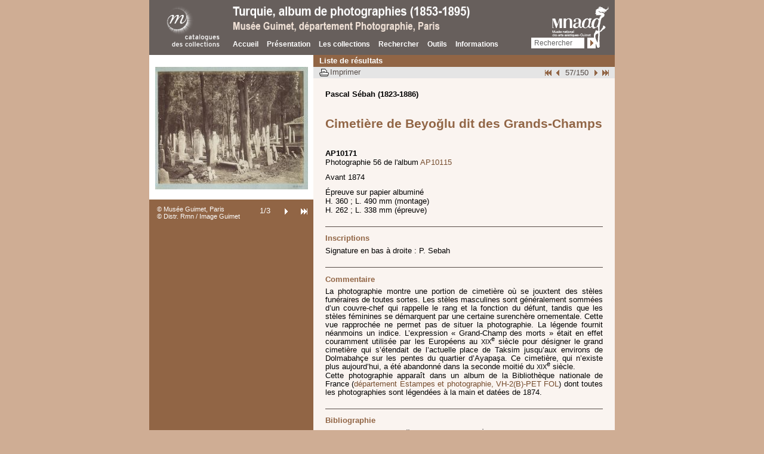

--- FILE ---
content_type: text/html; charset=UTF-8
request_url: https://guimet-photo-turquie.fr/notices/notice.php?tout=1&pos=57&id=57
body_size: 3446
content:
<!DOCTYPE html>
<!--[if lte IE 7 ]><html lang="fr" class="no-js ie7"><![endif]-->
<!--[if (gt IE 7)|!(IE)]><!--> <html lang="fr" class="no-js"> <!--<![endif]-->

<head>
	<meta charset="utf-8"><title>Cimetière de Beyoğlu dit des Grands-Champs</title>
<link rel="canonical" href="http://www.guimet-photo-turquie.fr/notices/notice.php?id=57">
	<link rel="stylesheet" media="all" href="../css/styles.css">
	<link rel="stylesheet" media="print" href="../css/print.css">
	<link rel="shortcut icon" href="../themes/favicon.ico">


<!-- Matomo -->
<script>
  var _paq = window._paq = window._paq || [];
  /* tracker methods like "setCustomDimension" should be called before "trackPageView" */
  _paq.push(['trackPageView']);
  _paq.push(['enableLinkTracking']);
  (function() {
    var u="https://matomo.labrmngp.fr/";
    _paq.push(['setTrackerUrl', u+'matomo.php']);
    _paq.push(['setSiteId', '53']);
    var d=document, g=d.createElement('script'), s=d.getElementsByTagName('script')[0];
    g.async=true; g.src=u+'matomo.js'; s.parentNode.insertBefore(g,s);
  })();
</script>
<!-- End Matomo Code -->

</head>

<body class="notice">
	<div id="header" role="navigation">
		<a id="rmngp" href="http://www.grandpalais.fr/fr/les-collections-en-ligne">
			<img width="110" height="70" src="../themes/logos/rmngp.png" alt="Réunion des musées nationaux grand palais - catalogue des collections" />
		</a>
		<strong><img width="488" height="42" src="../images/accueil/titre-catalogue2.png" alt="Turquie, album de photographies (1853-1895) - Musée national des arts asiatiques-Guimet, département Photographie, Paris" /></strong>
		<ul>
			<li><a href="../index.php">Accueil</a></li>
			<li><a href="../presentation/preface.php">Présentation</a></li>
			<li><a href="../collection/ap10115.php">Les collections</a></li>
			<li><a href="../rechercher/page_recherche.php">Rechercher</a></li>
			<li><a href="../outils/outils.php">Outils</a></li>
			<li><a href="../informations/plan-site.php">Informations</a></li>
		</ul>
		<a id="guimet" href="http://www.guimet.fr" target="_blank">
			<img height="72" width="95" src="../themes/logos/mnaag.png" alt="Musée national des arts asiatiques-Guimet"/>
		</a>
		<form action="../rechercher/resultat.php" method="get" name="form_glob" width="130">
			<input name="libre_Op" value="like" type="hidden">
			<label for="champs_rech"></label><input type="text" name="libre" title="Faites votre choix" value="Rechercher" onClick="vid_form();" id="champs_rech">
			<input type="submit" value="ok" />
		</form>
	</div><!-- #header -->

	<div id="main">
<div id="nav">
<div id="slideshow"><div class="yoxview"><ul>
<li><a href="../images/zoom/AP10171.jpg"><img src="../images/medium/AP10171.jpg" title="Cimetière de Beyoğlu dit des Grands-Champs © Musée Guimet, Paris, Distr. Rmn / Image Guimet" alt="Cimetière de Beyoğlu dit des Grands-Champs © Musée Guimet, Paris, Distr. Rmn / Image Guimet"></a></li>
<li><a href="../images/zoom/AP10171_D2.jpg"><img src="../images/medium/AP10171_D2.jpg" title="Cimetière de Beyoğlu dit des Grands-Champs © Musée Guimet, Paris, Distr. Rmn / Image Guimet" alt="Cimetière de Beyoğlu dit des Grands-Champs © Musée Guimet, Paris, Distr. Rmn / Image Guimet"></a></li>
<li><a href="../images/zoom/AP10171_D1.jpg"><img src="../images/medium/AP10171_D1.jpg" title="Cimetière de Beyoğlu dit des Grands-Champs © Musée Guimet, Paris, Distr. Rmn / Image Guimet" alt="Cimetière de Beyoğlu dit des Grands-Champs © Musée Guimet, Paris, Distr. Rmn / Image Guimet"></a></li>
</ul></div></div>
<div class="bl_credit"><button onclick="self.location.href='http://www.guimet.fr/'">© Musée Guimet, Paris</button></div>
<div class="bl_credit"><button onclick="self.location.href='http://www.photo.rmn.fr/'">© Distr. Rmn / Image Guimet</button></div>
</div>

	<div id="content">
		<ul id="breadcrumb">
			<li><a href="../rechercher/resultat.php?tout=1" class="lienhaut"><strong>Liste de r&eacute;sultats</strong></a></li>
		</ul>
		<div>
		<ul>
			<li class="first"><a href="notice.php?tout=1&pos=1&id=1">D&eacute;but</a></li><li class="previous"><a href="notice.php?tout=1&pos=56&id=56">Page pr�c�dente</a></li>			<li>57/150</li>
			<li class="next"><a href="notice.php?tout=1&pos=58&id=58">Suivant</a></li><li class="last"><a href="notice.php?tout=1&pos=150&id=150">Fin</a></li>		</ul>
			

			<button>Imprimer</button>
		</div><!-- print + nav interne -->
<strong>Pascal Sébah (1823-1886)</strong>
<h1>Cimetière de Beyoğlu dit des Grands-Champs</h1><ul class="infos">
<li><strong>AP10171</strong></li>
<li>Photographie 56 de l'album <a href="../collection/ap10115.php">AP10115</a>
</li>
<li class="space">Avant 1874</li>
<li class="space">Épreuve sur papier albuminé</li>
<li xmlns:xs="http://www.w3.org/2001/XMLSchema" xmlns:rdf="http://www.w3.org/1999/02/22-rdf-syntax-ns" xmlns:skos="http://www.w3.org/2004/02/skos/core#" xmlns:thes="http://www.rmn.org/thes/" xmlns:rel="http://www.rmn.org/thes/rel" xmlns:prop="http://www.rmn.org/thes/prop">H. 360 ; L. 490 mm
                (montage)</li>
<li xmlns:xs="http://www.w3.org/2001/XMLSchema" xmlns:rdf="http://www.w3.org/1999/02/22-rdf-syntax-ns" xmlns:skos="http://www.w3.org/2004/02/skos/core#" xmlns:thes="http://www.rmn.org/thes/" xmlns:rel="http://www.rmn.org/thes/rel" xmlns:prop="http://www.rmn.org/thes/prop">H. 262 ; L. 338 mm
                (épreuve)</li>
</ul><hr>
<ul class="infos">
<h3>Inscriptions</h3>
<li xmlns:xs="http://www.w3.org/2001/XMLSchema" xmlns:rdf="http://www.w3.org/1999/02/22-rdf-syntax-ns" xmlns:skos="http://www.w3.org/2004/02/skos/core#" xmlns:thes="http://www.rmn.org/thes/" xmlns:rel="http://www.rmn.org/thes/rel" xmlns:prop="http://www.rmn.org/thes/prop">
Signature en bas à droite : P. Sebah</li>
</ul><hr>
<h3>Commentaire</h3>

            <p>La photographie montre une portion de cimetière où se jouxtent des stèles funéraires
                de toutes sortes. Les stèles masculines sont généralement sommées d’un couvre-chef
                qui rappelle le rang et la fonction du défunt, tandis que les stèles féminines se
                démarquent par une certaine surenchère ornementale. Cette vue rapprochée ne permet
                pas de situer la photographie. La légende fournit néanmoins un indice. L’expression
                « Grand-Champ des morts » était en effet couramment utilisée par les
                Européens au <span class="sc">xix</span><sup>e</sup> siècle pour désigner le grand
                cimetière qui s’étendait de l’actuelle place de Taksim jusqu’aux environs de
                Dolmabahçe sur les pentes du quartier d’Ayapaşa. Ce cimetière, qui n’existe plus
                aujourd’hui, a été abandonné dans la seconde moitié du <span class="sc">xix</span><sup>e</sup> siècle.<br>Cette photographie apparaît dans un album de
                la Bibliothèque nationale de France (<a href="http://gallica.bnf.fr/ark:/12148/btv1b8443049b" class="refurl" target="_blank">département Estampes et photographie, VH-2(B)-PET FOL</a>) dont
                toutes les photographies sont légendées à la main et datées de 1874.</p>
        <hr><h3>Bibliographie</h3><ul>
<li>« Ayaspaşa Mezarlığı », <i>Dünden Bugüne İstanbul
                    Ansiklopedisi</i>, vol. 1, Istanbul, 1993, p. 466-467.</li>
<li>Catalogue informatisé de la Bibliothèque nationale de
                    France :<br><a href="http://gallica.bnf.fr/ark:/12148/btv1b8443049b.r=.langFR" target="_blank">http://gallica.bnf.fr/ark:/12148/btv1b8443049b.r=.langFR</a>.</li>
</ul><hr>
<h3>Index</h3>
<ul class="infos">
<li class="space">
<strong>Lieu(x) représenté(s) : </strong><a href="../rechercher/resultat.php?I=1&amp;IdxD=Lieux&amp;IdxF=index_lieux&amp;IdxO=egal&amp;IdxV=B%C3%BCy%C3%BCk_Mezarl%C4%B1k&amp;IdxA=cimeti%C3%A8re%20des%20Grands-Champs"><skos:prefLabel xmlns:prop="http://www.rmn.org/thes/prop" xmlns:rdf="http://www.w3.org/1999/02/22-rdf-syntax-ns" xmlns:rel="http://www.rmn.org/thes/rel" xmlns:thes="http://www.rmn.org/thes/" xmlns:skos="http://www.w3.org/2004/02/skos/core#" xmlns:xi="http://www.w3.org/2001/XInclude" xml:lang="fr">cimetière des Grands-Champs</skos:prefLabel></a>
</li>
<li class="space">
<strong>Sujet principal : </strong><a href="../rechercher/resultat.php?I=1&amp;IdxD=Sujets&amp;IdxF=index_sujets&amp;IdxO=egal&amp;IdxV=cimeti%C3%A8re&amp;IdxA=cimeti%C3%A8re">cimetière</a>
</li>
<li class="space">
<strong>Sujet(s) secondaire(s) : </strong><a href="../rechercher/resultat.php?I=1&amp;IdxD=Sujets&amp;IdxF=index_sujets&amp;IdxO=egal&amp;IdxV=tombeau&amp;IdxA=tombeau">tombeau</a>
</li>
<li class="space">
<strong>Ensemble(s) associé(s) : </strong><a href="../collection/ap10115.php">AP10115</a>
</li>
</ul><hr><h3>Situation sur la carte</h3><p><a href="../outils/carte2.php">Beyoğlu (district)</a></p><hr><h3>Permalien pour cette notice</h3><p><a href="http://www.guimet-photo-turquie.fr/notices/notice.php?id=57">
                        http://www.guimet-photo-turquie.fr/notices/notice.php?id=57</a></p><p class="copyright">Charlotte Maury<br>© Réunion des musées nationaux - Grand Palais, 2016</p>

</div><!-- #content -->

		</div><!-- #main -->
		<script src="../js/init.min.js"></script>
		<script src="../js/jquery.min.js"></script>
		<script src="../js/easySlider1.7.modifie.js"></script>
		<script src="../js/yoxview/yoxview-init.js"></script>
		<script src="../js/behaviours.js"></script>
	 
		<script src="../js/jquery.cookie.js" type="text/javascript"></script>
		<script src="../js/treeview/jquery.treeview.js" type="text/javascript"></script>
		<script type="text/javascript">
			$(document).ready(function(){
				$(".yoxview").yoxview({
					linkToOriginalContext:true,
					cacheImagesInBackground:true,
					renderInfoPin:false,
					lang:"fr"
				});
			});
			$(function() {
				$("#tree").treeview({
					collapsed: true,
					animated: "medium",
					control:"#sidetreecontrol",
					// persist: "location"
					persist: "cookie",
					cookieId: "rememberme"
				});
			})
		</script>
	</body>
</html>

--- FILE ---
content_type: application/javascript
request_url: https://guimet-photo-turquie.fr/js/init.min.js
body_size: 596
content:
var BrowserDetect={init:function(){this.browser=this.searchString(this.dataBrowser)||"An unknown browser";this.version=this.searchVersion(navigator.userAgent)||this.searchVersion(navigator.appVersion)||"an unknown version";this.OS=this.searchString(this.dataOS)||"an unknown OS";},searchString:function(d){for(var a=0;a<d.length;a++){var b=d[a].string;var c=d[a].prop;this.versionSearchString=d[a].versionSearch||d[a].identity;if(b){if(b.indexOf(d[a].subString)!=-1){return d[a].identity;}}else{if(c){return d[a].identity;}}}},searchVersion:function(b){var a=b.indexOf(this.versionSearchString);if(a==-1){return;}return parseFloat(b.substring(a+this.versionSearchString.length+1));},dataBrowser:[{string:navigator.userAgent,subString:"Chrome",identity:"Chrome"},{string:navigator.userAgent,subString:"OmniWeb",versionSearch:"OmniWeb/",identity:"OmniWeb"},{string:navigator.vendor,subString:"Apple",identity:"Safari",versionSearch:"Version"},{prop:window.opera,identity:"Opera"},{string:navigator.vendor,subString:"iCab",identity:"iCab"},{string:navigator.vendor,subString:"KDE",identity:"Konqueror"},{string:navigator.userAgent,subString:"Firefox",identity:"Firefox"},{string:navigator.vendor,subString:"Camino",identity:"Camino"},{string:navigator.userAgent,subString:"Netscape",identity:"Netscape"},{string:navigator.userAgent,subString:"MSIE",identity:"Explorer",versionSearch:"MSIE"},{string:navigator.userAgent,subString:"Gecko",identity:"Mozilla",versionSearch:"rv"},{string:navigator.userAgent,subString:"Mozilla",identity:"Netscape",versionSearch:"Mozilla"}],dataOS:[{string:navigator.platform,subString:"Win",identity:"Windows"},{string:navigator.platform,subString:"Mac",identity:"Mac"},{string:navigator.platform,subString:"Linux",identity:"Linux"}]};BrowserDetect.init();var classes="js";var addclass="class";var body=document.getElementsByTagName("HTML")[0];var bodyclass=body.className;if(BrowserDetect.OS=="Mac"){classes+=" mac";}if(BrowserDetect.OS=="Linux"){classes+=" lin";}if(BrowserDetect.OS=="Windows"){classes+=" win";}if(BrowserDetect.browser=="Chrome"){classes+=" ch";}if(BrowserDetect.browser=="Firefox"){classes+=" fx";}if(BrowserDetect.browser=="Opera"){classes+=" op";}if(BrowserDetect.browser=="Safari"){classes+=" sa";}if(BrowserDetect.browser=="Explorer"){document.createElement("abbr");if(!(document.querySelector)){addclass="className";}}if(bodyclass){bodyclass=bodyclass.replace(/\bno-js\b/,"");bodyclass=bodyclass+" ";}body.setAttribute(addclass,bodyclass+classes);

--- FILE ---
content_type: application/javascript
request_url: https://guimet-photo-turquie.fr/js/yoxview/lang/fr.js
body_size: 334
content:
{
    "Direction" : "ltr",
    "Close" : "Fermer",
    "Help" : "Aide",
    "FirstImage" : "Première image",
    "LastImage" : "Dernière image",
    "StartStopSlideShow" : "Démarrer/Pause diaporama",
    "Pause" : "Pause",
    "Play" : "Démarrer",
    "Prev" : "Précédente",
    "PinInfo" : "Pin info",
    "UnpinInfo" : "Unpin info",
    "Next" : "Suivante",
    "PrevImage" : "Image précédente",
    "NextImage" : "Image suivante",
    "Loading" : "Chargement",
    "CloseHelp" : "Fermer l'aide",  
    "HelpText" : "La navigation peut se faire avec le clavier :<br/><br/>Flêches GAUCHES/DROITES: Précédente/Suivante<br/>Espace: Suivante<br/>Entrée: Démarrer/Arrêter<br/>Echap: Fermer<br/>HOME/FIN: Première/Dernière image<br/>H - Afficher ce panneau d'aide",
    "Slideshow" : "Démarrer",
    "OriginalContext": "Image pleine taille",
	"Openzoom" : "Zoom"
}